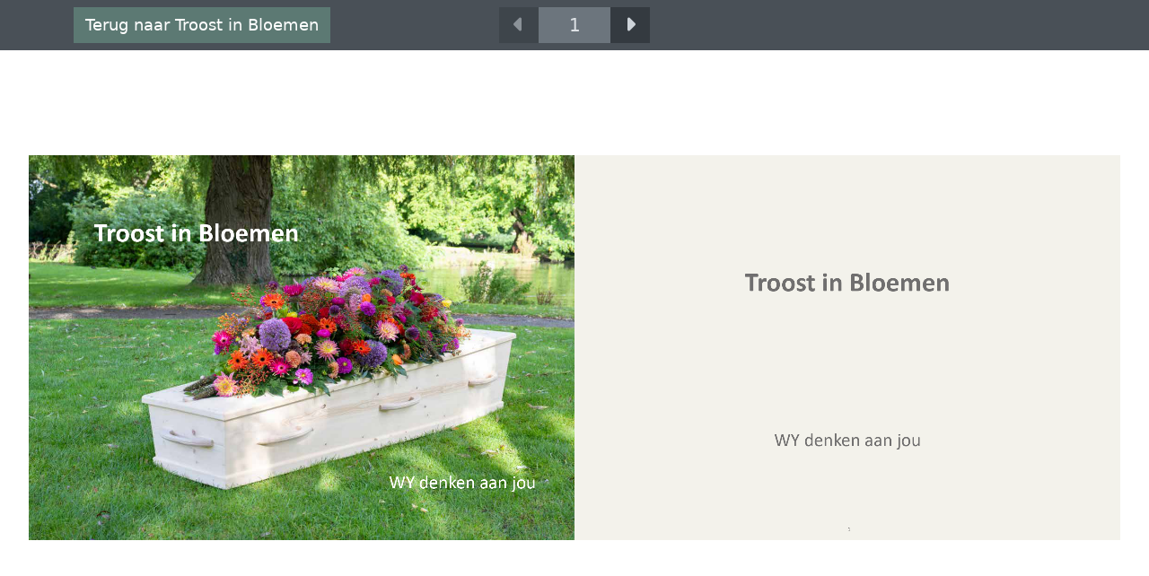

--- FILE ---
content_type: text/html; charset=UTF-8
request_url: https://bloemenhuisdezonnestraal.nl/troost-in-bloemen/boek/
body_size: 408
content:
<!doctype html>
<html lang="nl">
<head>
    <link rel="canonical" href="https://bloemenhuisdezonnestraal.nl/troost-in-bloemen/boek/" />
    <title>Rouwboek | Troost in Bloemen - </title>
    <link rel="icon" href="https://ordercentraal.nl/">
    <link rel="stylesheet" href="/css/fontawesome-free-6.5.1-web/css/all.min.css">
    <meta name="viewport" content="width=device-width, initial-scale=1.0, maximum-scale=1.0, user-scalable=0"/>
    <meta charset="UTF-8">

            <link rel="stylesheet" href="/pdf/assets/main-659c491f.css">
    
    </head>
<body>

<div id="pdf">

</div>

<script src="/js/scripts.js"></script>
<script type="module" src="/pdf/assets/main-e2614b9e.js"></script>
</body>
</html>